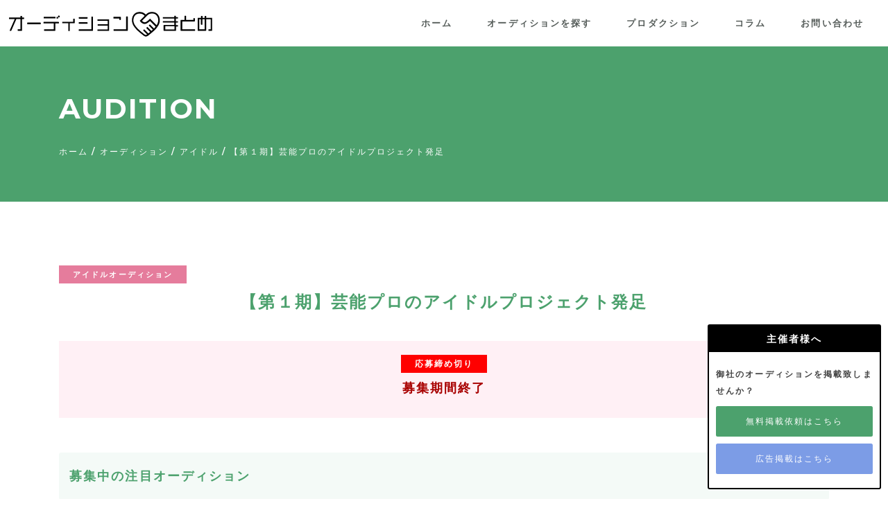

--- FILE ---
content_type: text/html; charset=UTF-8
request_url: https://audition-matome.net/audition/8189.html/
body_size: 44111
content:
<!DOCTYPE html><html lang="ja"><head><meta http-equiv="X-UA-Compatible" content="IE=edge"><meta charset="utf-8"><meta name="viewport" content="width=device-width, initial-scale=1"><meta name="theme-color" content="#ffffff">  <script async src="https://www.googletagmanager.com/gtag/js?id=UA-91014472-6"></script>  <script async src="https://www.googletagmanager.com/gtag/js?id=G-MS46L65JRS"></script> <script>window.dataLayer = window.dataLayer || [];
  function gtag(){dataLayer.push(arguments);}
  gtag('js', new Date());

  gtag('config', 'G-MS46L65JRS');</script> <script>window.dataLayer = window.dataLayer || [];
  function gtag(){dataLayer.push(arguments);}
  gtag('js', new Date());
  gtag('config', 'UA-91014472-6');</script> <script data-cfasync="false" id="ao_optimized_gfonts_config">WebFontConfig={google:{families:["Montserrat:600,700,800"] },classes:false, events:false, timeout:1500};</script><link rel="stylesheet" href="https://audition-matome.net/wp-content/themes/bootstrap-theme/css/bootstrap-reboot.min.css"><link rel="stylesheet" href="https://audition-matome.net/wp-content/themes/bootstrap-theme/css/bootstrap.min.css"><link rel="stylesheet" href="https://audition-matome.net/wp-content/themes/bootstrap-theme/style.css"><meta name='robots' content='index, follow, max-image-preview:large, max-snippet:-1, max-video-preview:-1' /><title>【第１期】芸能プロのアイドルプロジェクト発足 | オーディションまとめ</title><meta name="description" content="オーディションまとめは最新のオーディション情報を掲載しています。【第１期】芸能プロのアイドルプロジェクト発足 のオーディション情報を主催者情報、募集内容、募集資格、応募方法をご紹介しております。 オーディション情報を探すならオーディションまとめにお任せください。" /><link rel="canonical" href="https://audition-matome.net/audition/8189.html/" /><meta property="og:locale" content="ja_JP" /><meta property="og:type" content="article" /><meta property="og:title" content="【第１期】芸能プロのアイドルプロジェクト発足 | オーディションまとめ" /><meta property="og:description" content="オーディションまとめは最新のオーディション情報を掲載しています。【第１期】芸能プロのアイドルプロジェクト発足 のオーディション情報を主催者情報、募集内容、募集資格、応募方法をご紹介しております。 オーディション情報を探すならオーディションまとめにお任せください。" /><meta property="og:url" content="https://audition-matome.net/audition/8189.html/" /><meta property="og:site_name" content="オーディションまとめ" /><meta property="article:published_time" content="2023-11-17T08:51:19+00:00" /><meta property="article:modified_time" content="2023-11-27T01:40:19+00:00" /><meta property="og:image" content="https://audition-matome.net/wp-content/uploads/2023/11/8967e298dfd46f4d7e970993ad4962d0.jpg" /><meta property="og:image:width" content="1100" /><meta property="og:image:height" content="777" /><meta property="og:image:type" content="image/jpeg" /><meta name="author" content="auditionMaster" /><meta name="twitter:card" content="summary_large_image" /><meta name="twitter:creator" content="@matome_audition" /><meta name="twitter:site" content="@matome_audition" /><meta name="twitter:label1" content="執筆者" /><meta name="twitter:data1" content="auditionMaster" /> <script type="application/ld+json" class="yoast-schema-graph">{"@context":"https://schema.org","@graph":[{"@type":"Article","@id":"https://audition-matome.net/audition/8189.html/#article","isPartOf":{"@id":"https://audition-matome.net/audition/8189.html/"},"author":{"name":"auditionMaster","@id":"https://audition-matome.net/#/schema/person/b6419a240f7e431099c2a0e8625efe62"},"headline":"【第１期】芸能プロのアイドルプロジェクト発足","datePublished":"2023-11-17T08:51:19+00:00","dateModified":"2023-11-27T01:40:19+00:00","mainEntityOfPage":{"@id":"https://audition-matome.net/audition/8189.html/"},"wordCount":1,"publisher":{"@id":"https://audition-matome.net/#organization"},"image":{"@id":"https://audition-matome.net/audition/8189.html/#primaryimage"},"thumbnailUrl":"https://audition-matome.net/wp-content/uploads/2023/11/8967e298dfd46f4d7e970993ad4962d0.jpg","keywords":["プロダクション所属者可","都内中心での活動","新規ユニットメンバー募集","LINE応募","今を変えたい人集合!!","可愛くなりたいアイドル志望募集","ルックスに自信ある人集まれ!?","レッスン費用会社負担","本気で芸能活動したい方歓迎","未経験歓迎","歌に自信ある人集まれ","女性募集","ダンスに自信がある人集まれ"],"articleSection":["オーディション","アイドル"],"inLanguage":"ja"},{"@type":"WebPage","@id":"https://audition-matome.net/audition/8189.html/","url":"https://audition-matome.net/audition/8189.html/","name":"【第１期】芸能プロのアイドルプロジェクト発足 | オーディションまとめ","isPartOf":{"@id":"https://audition-matome.net/#website"},"primaryImageOfPage":{"@id":"https://audition-matome.net/audition/8189.html/#primaryimage"},"image":{"@id":"https://audition-matome.net/audition/8189.html/#primaryimage"},"thumbnailUrl":"https://audition-matome.net/wp-content/uploads/2023/11/8967e298dfd46f4d7e970993ad4962d0.jpg","datePublished":"2023-11-17T08:51:19+00:00","dateModified":"2023-11-27T01:40:19+00:00","description":"オーディションまとめは最新のオーディション情報を掲載しています。【第１期】芸能プロのアイドルプロジェクト発足 のオーディション情報を主催者情報、募集内容、募集資格、応募方法をご紹介しております。 オーディション情報を探すならオーディションまとめにお任せください。","breadcrumb":{"@id":"https://audition-matome.net/audition/8189.html/#breadcrumb"},"inLanguage":"ja","potentialAction":[{"@type":"ReadAction","target":["https://audition-matome.net/audition/8189.html/"]}]},{"@type":"ImageObject","inLanguage":"ja","@id":"https://audition-matome.net/audition/8189.html/#primaryimage","url":"https://audition-matome.net/wp-content/uploads/2023/11/8967e298dfd46f4d7e970993ad4962d0.jpg","contentUrl":"https://audition-matome.net/wp-content/uploads/2023/11/8967e298dfd46f4d7e970993ad4962d0.jpg","width":1100,"height":777,"caption":"【第１期】芸能プロのアイドルプロジェクト発足"},{"@type":"BreadcrumbList","@id":"https://audition-matome.net/audition/8189.html/#breadcrumb","itemListElement":[{"@type":"ListItem","position":1,"name":"ホーム","item":"https://audition-matome.net/"},{"@type":"ListItem","position":2,"name":"オーディション","item":"https://audition-matome.net/audition/"},{"@type":"ListItem","position":3,"name":"アイドル","item":"https://audition-matome.net/audition/idol/"},{"@type":"ListItem","position":4,"name":"【第１期】芸能プロのアイドルプロジェクト発足"}]},{"@type":"WebSite","@id":"https://audition-matome.net/#website","url":"https://audition-matome.net/","name":"オーディションまとめ","description":"オーディションまとめは、アイドル、声優、タレントを目指す方へ最新・注目のオーディション情報紹介サイトです。様々な種類のオーディションやオーディションに役立つ情報をお届けいたします。芸能に興味があってオーディションへの応募をする方をサポートいたします。","publisher":{"@id":"https://audition-matome.net/#organization"},"potentialAction":[{"@type":"SearchAction","target":{"@type":"EntryPoint","urlTemplate":"https://audition-matome.net/?s={search_term_string}"},"query-input":{"@type":"PropertyValueSpecification","valueRequired":true,"valueName":"search_term_string"}}],"inLanguage":"ja"},{"@type":"Organization","@id":"https://audition-matome.net/#organization","name":"オーディションまとめ","url":"https://audition-matome.net/","logo":{"@type":"ImageObject","inLanguage":"ja","@id":"https://audition-matome.net/#/schema/logo/image/","url":"https://audition-matome.net/wp-content/uploads/2022/07/logo.svg","contentUrl":"https://audition-matome.net/wp-content/uploads/2022/07/logo.svg","width":1,"height":1,"caption":"オーディションまとめ"},"image":{"@id":"https://audition-matome.net/#/schema/logo/image/"},"sameAs":["https://x.com/matome_audition","https://www.instagram.com/auditionmatome/"]},{"@type":"Person","@id":"https://audition-matome.net/#/schema/person/b6419a240f7e431099c2a0e8625efe62","name":"auditionMaster","image":{"@type":"ImageObject","inLanguage":"ja","@id":"https://audition-matome.net/#/schema/person/image/","url":"https://secure.gravatar.com/avatar/74573746de29cb8e81efb4036afb6896b5561c126e0d29ef42006c3002c3a034?s=96&d=mm&r=g","contentUrl":"https://secure.gravatar.com/avatar/74573746de29cb8e81efb4036afb6896b5561c126e0d29ef42006c3002c3a034?s=96&d=mm&r=g","caption":"auditionMaster"}}]}</script> <link href='https://fonts.gstatic.com' crossorigin='anonymous' rel='preconnect' /><link href='https://ajax.googleapis.com' rel='preconnect' /><link href='https://fonts.googleapis.com' rel='preconnect' /><link rel="alternate" type="application/rss+xml" title="オーディションまとめ &raquo; フィード" href="https://audition-matome.net/feed/" /><link rel="alternate" type="application/rss+xml" title="オーディションまとめ &raquo; コメントフィード" href="https://audition-matome.net/comments/feed/" /><style id='wp-img-auto-sizes-contain-inline-css' type='text/css'>img:is([sizes=auto i],[sizes^="auto," i]){contain-intrinsic-size:3000px 1500px}
/*# sourceURL=wp-img-auto-sizes-contain-inline-css */</style><style id='classic-theme-styles-inline-css' type='text/css'>/*! This file is auto-generated */
.wp-block-button__link{color:#fff;background-color:#32373c;border-radius:9999px;box-shadow:none;text-decoration:none;padding:calc(.667em + 2px) calc(1.333em + 2px);font-size:1.125em}.wp-block-file__button{background:#32373c;color:#fff;text-decoration:none}
/*# sourceURL=/wp-includes/css/classic-themes.min.css */</style><noscript><style>.lazyload[data-src]{display:none !important;}</style></noscript><style>.lazyload{background-image:none !important;}.lazyload:before{background-image:none !important;}</style><link rel="icon" href="https://audition-matome.net/wp-content/uploads/2024/09/cropped-icon-32x32.png" sizes="32x32" /><link rel="icon" href="https://audition-matome.net/wp-content/uploads/2024/09/cropped-icon-192x192.png" sizes="192x192" /><link rel="apple-touch-icon" href="https://audition-matome.net/wp-content/uploads/2024/09/cropped-icon-180x180.png" /><meta name="msapplication-TileImage" content="https://audition-matome.net/wp-content/uploads/2024/09/cropped-icon-270x270.png" />  <script src="https://audition-matome.net/wp-content/themes/bootstrap-theme/js/jquery3.4.1.min.js"></script> <script src="https://audition-matome.net/wp-content/themes/bootstrap-theme/js/bootstrap.bundle.min.js"></script> <!--[if lt IE 9]> <script src="//cdnjs.cloudflare.com/ajax/libs/html5shiv/3.7.2/html5shiv.min.js"></script> <script src="//cdnjs.cloudflare.com/ajax/libs/respond.js/1.4.2/respond.min.js"></script> <![endif]--> <script async type="text/javascript" charset="utf-8" src="https://client.sitelead.net/common.js?service-token=100ca48142ffd10fa12137961323784eccb9b46c"></script> <script data-cfasync="false" id="ao_optimized_gfonts_webfontloader">(function() {var wf = document.createElement('script');wf.src='https://ajax.googleapis.com/ajax/libs/webfont/1/webfont.js';wf.type='text/javascript';wf.async='true';var s=document.getElementsByTagName('script')[0];s.parentNode.insertBefore(wf, s);})();</script></head><body class="wp-singular post-template-default single single-post postid-8189 single-format-standard wp-theme-bootstrap-theme"><header id="l-header"><nav class="navbar navbar-expand-lg navbar-light bg-white"> <a class="navbar-brand" href="https://audition-matome.net" aria-label="オーディションまとめのトップへ移動する"><img src="[data-uri]" alt="オーディションまとめ" data-src="https://audition-matome.net/wp-content/themes/bootstrap-theme/img/logo.svg" decoding="async" class="lazyload"><noscript><img src="https://audition-matome.net/wp-content/themes/bootstrap-theme/img/logo.svg" alt="オーディションまとめ" data-eio="l"></noscript></a> <button class="navbar-toggler" type="button" data-toggle="collapse" data-target="#menu-switching" aria-controls="" aria-expanded="false" aria-label="menu-switching"> <span class="navbar-toggler-icon"></span> </button><div id="menu-switching" class="collapse navbar-collapse"><ul id="menu_id" class="navbar-nav ml-auto"><li id="menu-item-16" class="nav-item menu-item menu-item-type-post_type menu-item-object-page menu-item-home menu-item-16"><a href="https://audition-matome.net/">ホーム</a></li><li id="menu-item-741" class="nav-item menu-item menu-item-type-taxonomy menu-item-object-category current-post-ancestor current-menu-parent current-post-parent menu-item-741"><a href="https://audition-matome.net/audition/">オーディションを探す</a></li><li id="menu-item-4388" class="nav-item menu-item menu-item-type-post_type_archive menu-item-object-production menu-item-4388"><a href="https://audition-matome.net/production/">プロダクション</a></li><li id="menu-item-74" class="nav-item menu-item menu-item-type-taxonomy menu-item-object-category menu-item-74"><a href="https://audition-matome.net/column/">コラム</a></li><li id="menu-item-15" class="nav-item menu-item menu-item-type-post_type menu-item-object-page menu-item-15"><a href="https://audition-matome.net/contact/">お問い合わせ</a></li></ul></div></nav></header><div class="fixed-box"><div class="fixed-box-ttl"><p>主催者様へ</p></div><div class="fixed-box-body"><p class="box-body-txt">御社のオーディションを掲載致しませんか？</p> <a href="/published/" class="btn">無料掲載依頼はこちら</a> <a href="/ad/" class="btn btn--ad">広告掲載はこちら</a></div></div><div class="jumbotron jumbotron-fluid"><div class="container"><p class="jumbotron-txt">audition</p><p id="breadcrumbs"><span><span><a href="https://audition-matome.net/">ホーム</a></span> / <span><a href="https://audition-matome.net/audition/">オーディション</a></span> / <span><a href="https://audition-matome.net/audition/idol/">アイドル</a></span> / <span class="breadcrumb_last" aria-current="page">【第１期】芸能プロのアイドルプロジェクト発足</span></span></p></div></div><div class="l-cont"><div class="container" itemscope itemtype="http://schema.org/Article"><div class="row"><div class="col headTtl no-border"> <span class="cate is--idol">アイドルオーディション</span><h1 class="ttl-txt" itemprop="headline"><span>【第１期】芸能プロのアイドルプロジェクト発足</span></h1><div class="deadline"><p class="deadline-ttl"><span>応募締め切り</span></p><p class="deadline-data"> <span style="color:#a80000;">募集期間終了</span></p></div></div></div><div class="row"><div class="col content" itemprop="articleBody"><h2>募集中の注目オーディション</h2><ul class="list--audition"><li> <a href="https://www.tcs-asp.net/alink?AC=C116714&LC=CPW1&SQ=0&isq=101" target="_blank" rel="noopener sponsored"> <svg xmlns="http://www.w3.org/2000/svg" width="24" height="24" viewBox="0 0 24 24"> <path d="M7.33 24l-2.83-2.829 9.339-9.175-9.339-9.167 2.83-2.829 12.17 11.996z"/> </svg> [PR]キャストパワーネクスト　次世代ヒーロー発掘オーディション </a></li><li> <a href="https://www.tcs-asp.net/alink?AC=C116714&LC=REIWA1&SQ=0&isq=101" target="_blank" rel="noopener sponsored"> <svg xmlns="http://www.w3.org/2000/svg" width="24" height="24" viewBox="0 0 24 24"> <path d="M7.33 24l-2.83-2.829 9.339-9.175-9.339-9.167 2.83-2.829 12.17 11.996z"/> </svg> [PR]レイワジャパン・ネオ　第1期生オーディション </a></li><li> <a href="https://www.tcs-asp.net/alink?AC=C116714&LC=AAG1&SQ=0&isq=100" target="_blank" rel="noopener sponsored"> <svg xmlns="http://www.w3.org/2000/svg" width="24" height="24" viewBox="0 0 24 24"> <path d="M7.33 24l-2.83-2.829 9.339-9.175-9.339-9.167 2.83-2.829 12.17 11.996z"/> </svg> [PR]K-POP PROJECT by mirai-pro </a></li></ul><h2>募集内容</h2><p>芸能プロダクションNOVAIが王道・清楚系アイドルグループを立ち上げます。<br /> スタートメンバーを大募集！<br /> グループ鉄則<br /> ①感謝を大切にします<br /> ②１つ１つのイベントに一生懸命に取り組みます<br /> ③みんなのアイドルであることを常に意識します<br /> 経験・未経験は問いません。アイドルに本気で取り組める方募集。<br /> ダンスが得意な方、歌が好きな方。ステージでキラキラ輝きたい方。<br /> 規定の活動条件を満たせば毎月活動補助費をお支払い。活動に集中できます。  アイドルを通じて様々な表現者としての活動をするグループ<br /> 芸能プロダクションによるアイドルプロジェクトなので、アイドル活動を主軸にタレント活動可能。<br /> 女優、タレント、モデル、ライバー活動などの並行活動も可能<br /> 運営とメンバーで目標を共有し達成を目指していきます<br /> 経験豊富なスタッフがマネジメントします。  ■オーディション参加費<br /> 参加費はございません。<br /> 都内会場までの交通費などはご負担ください。  ■合格後にかかる費用<br /> 契約にかかる費用はございません。<br /> タレント活動も並行する場合は宣材管理費がかかります  ■報酬や給与、賞金や賞品、手当など<br /> 規定条件を満たせば少額ですが毎月報酬あり<br /> 個人売上に対しての割合報酬もあります。</p><div class="content-img"><div class="content-img"><img src="[data-uri]" itemprop="image" alt="【第１期】芸能プロのアイドルプロジェクト発足" width="700" height="494" data-src="https://audition-matome.net/wp-content/uploads/2023/11/8967e298dfd46f4d7e970993ad4962d0-700x494.jpg" decoding="async" class="lazyload" data-eio-rwidth="700" data-eio-rheight="494"><noscript><img src="https://audition-matome.net/wp-content/uploads/2023/11/8967e298dfd46f4d7e970993ad4962d0-700x494.jpg" itemprop="image" alt="【第１期】芸能プロのアイドルプロジェクト発足" width="700" height="494" data-eio="l"></noscript></div></div><h2>応募資格</h2><p><p>・心身ともに健康な16歳～24歳の女性<br /> ・レッスンおよびイベントに合格後すぐ参加する事が出来る方。アイドル活動に真剣に取り組める方<br /> ・芸能プロダクションまたレコード会社等との所属契約がない方<br /> ・合格後は事務所との専属タレント契約が必要となります<br /> ・保護者、学校や職場の活動許可を得られる方</p></p><h2>参加費用及びノルマなど</h2><p><p>なし</p></p><h2>主催者情報</h2><table class="content-table"><tr><th>主催会社</th><td>Office NOVAI entertainment</td></tr><tr><th>活動拠点</th><td> 東京都</td></tr><tr><th>ホームページURL</th><td> <a href="https://novai-inc.com/" target="_blank" rel="noopener nofollow" class="link">https://novai-inc.com/&nbsp;<svg xmlns="http://www.w3.org/2000/svg" width="24" height="24" viewBox="0 0 24 24"><path d="M21 13v10h-21v-19h12v2h-10v15h17v-8h2zm3-12h-10.988l4.035 4-6.977 7.07 2.828 2.828 6.977-7.07 4.125 4.172v-11z"/></svg></a></td></tr></table><h2>オーディションのスケジュール</h2><p>１．書類選考<br /> 選考　受付順に随時審査<br /> 合否　受付から１週間前後で合格者のみメールまたはお電話にて２次面接案内の連絡を行います。<br /> ２．面接選考<br /> 日時　2023/12/9or12/10<br /> 内容　面接会場：新宿区貸スタジオ　①自己紹介・質疑応答　②歌唱・ダンス・特技（任意）<br /> 記録・告知用の映像撮影があります。（※不合格者の映像使用はありません）<br /> 合否　合格者のみメールまたはお電話にて連絡を行います。<br /> ３．オンライン選考<br /> 12/18　説明会<br /> 12/19～12/25<br /> 応援ポイントならびに配信内容の審査<br /> 合格発表12/27<br /> ４．合格者<br /> 1/5以降のレッスン参加<br /> 2月お披露目会開催<br /> 2024年春プレデビュー予定<br /> 補足<br /> ・不合格時も理由は説明いたしません。<br /> ・合格後でも虚偽、不適切行為が発覚した場合は即時除名いたします。<br /> ・このオーディションでは適合者がいない場合、合格者無しとなります。</p><h2>応募方法</h2><p>応募専用LINE【@333keknv】を友だち登録<br /> 【<a href="https://lin.ee/5nnT11C" rel="noopener nofollow" target="_blank">https://lin.ee/5nnT11C</a>】<br /> 必要事項を返信ください  またはメール<br /> <a href="mailto:info.novai.idol@gmail.com" rel="noopener nofollow" target="_blank">info.novai.idol@gmail.com</a>宛に<br /> 件名アイドル募集<br /> 本文に<br /> ①お名前（必ず本名）<br /> ②年齢<br /> ③職業<br /> ④お住いの地域（市町村まで）、最寄駅<br /> ⑤芸歴（レッスン歴含。ない場合は「芸歴なし」）<br /> ⑥志望動機・自己PR<br /> ⑦はっきりと顔がわかるバストアップ写真<br /> ⑧スタイルがわかる全身写真<br /> ※写真は複数写りスナップ写真やプリクラ、加工写真は不可  合否について<br /> 合格者のみに返信致します。</p><div class="mb-4 text-center"> <a href="https://line.me/R/ti/p/%40525ectne" target="_blank" rel="noopener"><img src="[data-uri]" class="img-fluid lazyload" data-src="https://audition-matome.net/wp-content/themes/bootstrap-theme/img/matome_line_bnr.jpg" decoding="async" data-eio-rwidth="1000" data-eio-rheight="150"><noscript><img src="https://audition-matome.net/wp-content/themes/bootstrap-theme/img/matome_line_bnr.jpg" class="img-fluid" data-eio="l"></noscript></a></div><h2>オーディションタグ</h2><p class="tags"><a href="https://audition-matome.net/tag/%e3%83%97%e3%83%ad%e3%83%80%e3%82%af%e3%82%b7%e3%83%a7%e3%83%b3%e6%89%80%e5%b1%9e%e8%80%85%e5%8f%af/" rel="tag">プロダクション所属者可</a>|<a href="https://audition-matome.net/tag/%e9%83%bd%e5%86%85%e4%b8%ad%e5%bf%83%e3%81%a7%e3%81%ae%e6%b4%bb%e5%8b%95/" rel="tag">都内中心での活動</a>|<a href="https://audition-matome.net/tag/%e6%96%b0%e8%a6%8f%e3%83%a6%e3%83%8b%e3%83%83%e3%83%88%e3%83%a1%e3%83%b3%e3%83%90%e3%83%bc%e5%8b%9f%e9%9b%86/" rel="tag">新規ユニットメンバー募集</a>|<a href="https://audition-matome.net/tag/line%e5%bf%9c%e5%8b%9f/" rel="tag">LINE応募</a>|<a href="https://audition-matome.net/tag/%e4%bb%8a%e3%82%92%e5%a4%89%e3%81%88%e3%81%9f%e3%81%84%e4%ba%ba%e9%9b%86%e5%90%88/" rel="tag">今を変えたい人集合!!</a>|<a href="https://audition-matome.net/tag/%e5%8f%af%e6%84%9b%e3%81%8f%e3%81%aa%e3%82%8a%e3%81%9f%e3%81%84%e3%82%a2%e3%82%a4%e3%83%89%e3%83%ab%e5%bf%97%e6%9c%9b%e5%8b%9f%e9%9b%86/" rel="tag">可愛くなりたいアイドル志望募集</a>|<a href="https://audition-matome.net/tag/%e3%83%ab%e3%83%83%e3%82%af%e3%82%b9%e3%81%ab%e8%87%aa%e4%bf%a1%e3%81%82%e3%82%8b%e4%ba%ba%e9%9b%86%e3%81%be%e3%82%8c/" rel="tag">ルックスに自信ある人集まれ!?</a>|<a href="https://audition-matome.net/tag/%e3%83%ac%e3%83%83%e3%82%b9%e3%83%b3%e8%b2%bb%e7%94%a8%e4%bc%9a%e7%a4%be%e8%b2%a0%e6%8b%85/" rel="tag">レッスン費用会社負担</a>|<a href="https://audition-matome.net/tag/%e6%9c%ac%e6%b0%97%e3%81%a7%e8%8a%b8%e8%83%bd%e6%b4%bb%e5%8b%95%e3%81%97%e3%81%9f%e3%81%84%e6%96%b9%e6%ad%93%e8%bf%8e/" rel="tag">本気で芸能活動したい方歓迎</a>|<a href="https://audition-matome.net/tag/%e6%9c%aa%e7%b5%8c%e9%a8%93%e6%ad%93%e8%bf%8e/" rel="tag">未経験歓迎</a>|<a href="https://audition-matome.net/tag/%e6%ad%8c%e3%81%ab%e8%87%aa%e4%bf%a1%e3%81%82%e3%82%8b%e4%ba%ba%e9%9b%86%e3%81%be%e3%82%8c/" rel="tag">歌に自信ある人集まれ</a>|<a href="https://audition-matome.net/tag/%e5%a5%b3%e6%80%a7%e5%8b%9f%e9%9b%86/" rel="tag">女性募集</a>|<a href="https://audition-matome.net/tag/%e3%83%80%e3%83%b3%e3%82%b9%e3%81%ab%e8%87%aa%e4%bf%a1%e3%81%8c%e3%81%82%e3%82%8b%e4%ba%ba%e9%9b%86%e3%81%be%e3%82%8c/" rel="tag">ダンスに自信がある人集まれ</a></p><div class="shareBox"><p class="shareBox-ttl">PAGE SHARE</p><div class="shareBox-body"> <a href="https://twitter.com/intent/tweet?url=https://audition-matome.net/audition/8189.html/" class="shareBtn twitter" target="_blank" rel="noopener"><i class="fab fa-twitter"></i>Twitter</a> <a href="https://www.facebook.com/sharer/sharer.php?u=hhttps://audition-matome.net/audition/8189.html/" class="shareBtn facebook" target="_blank" rel="noopener"><i class="fab fa-facebook-f"></i>Facebook</a> <a href="https://getpocket.com/edit?url=https://audition-matome.net/audition/8189.html/" class="shareBtn pocket" target="_blank" rel="noopener"><i class="fab fa-get-pocket"></i>Pocket</a> <a href="https://social-plugins.line.me/lineit/share?url=https://audition-matome.net/audition/8189.html/" class="shareBtn line" target="_blank" rel="noopener"><i class="fab fa-line"></i>LINE</a></div></div></div></div></div><div class="container"><div class="row"><div class="col headTtl"><h2 class="ttl-txt"><span>RELATION AUDITION</span></h2><p class="ttl-lead">関連するアイドルオーディション</p></div></div><div class="row"><div class="card-columns"><div class="card shadow-sm  mb-4"> <a href="https://audition-matome.net/audition/13481.html/" class="card-link"><div class="card-img"> <img width="1280" height="623" src="[data-uri]" class="attachment-post-thumbnail size-post-thumbnail wp-post-image lazyload" alt="KIP メトロポリス再始動初期メンバー募集！" decoding="async"   data-src="https://audition-matome.net/wp-content/uploads/2026/01/freePostAudtion_img-IMG_0656-1.jpeg" data-srcset="https://audition-matome.net/wp-content/uploads/2026/01/freePostAudtion_img-IMG_0656-1.jpeg 1280w, https://audition-matome.net/wp-content/uploads/2026/01/freePostAudtion_img-IMG_0656-1-700x341.jpeg 700w, https://audition-matome.net/wp-content/uploads/2026/01/freePostAudtion_img-IMG_0656-1-1200x584.jpeg 1200w" data-sizes="auto" data-eio-rwidth="1280" data-eio-rheight="623" /><noscript><img width="1280" height="623" src="https://audition-matome.net/wp-content/uploads/2026/01/freePostAudtion_img-IMG_0656-1.jpeg" class="attachment-post-thumbnail size-post-thumbnail wp-post-image" alt="KIP メトロポリス再始動初期メンバー募集！" decoding="async" srcset="https://audition-matome.net/wp-content/uploads/2026/01/freePostAudtion_img-IMG_0656-1.jpeg 1280w, https://audition-matome.net/wp-content/uploads/2026/01/freePostAudtion_img-IMG_0656-1-700x341.jpeg 700w, https://audition-matome.net/wp-content/uploads/2026/01/freePostAudtion_img-IMG_0656-1-1200x584.jpeg 1200w" sizes="(max-width: 1280px) 100vw, 1280px" data-eio="l" /></noscript></div><div class="card-body"> <span class="cate is--idol">アイドルオーディション</span><h3 class="card-ttl">KIP メトロポリス再始動初期メンバー募集！</h3><p class="card-text"></p><table class="card-table"><tr><th>応募締切</th><td>2026年05月31日</td></tr><tr><th>主催会社</th><td>KIDSIDOLPROJECT</td></tr><tr><th>活動拠点</th><td>東京都</td></tr></table><div class="tags"> <span class="keyword_tag">今を変えたい人集合!!</span> <span class="keyword_tag">電話応募</span> <span class="keyword_tag">可愛くなりたいアイドル志望募集</span> <span class="keyword_tag">キッズ募集</span> <span class="keyword_tag">ルックスに自信ある人集まれ!?</span></div><div class="d-flex justify-content-between align-items-center"><div class="btn-group"></div></div></div> </a></div><div class="card shadow-sm  mb-4"> <a href="https://audition-matome.net/audition/13465.html/" class="card-link"><div class="card-img"> <img width="1440" height="2000" src="[data-uri]" class="attachment-post-thumbnail size-post-thumbnail wp-post-image lazyload" alt="「LOVE 9 LOVE」新メンバーオーディション" decoding="async"   data-src="https://audition-matome.net/wp-content/uploads/2026/01/freePostAudtion_img-LOVE-9-LOVE01.jpg" data-srcset="https://audition-matome.net/wp-content/uploads/2026/01/freePostAudtion_img-LOVE-9-LOVE01.jpg 1440w, https://audition-matome.net/wp-content/uploads/2026/01/freePostAudtion_img-LOVE-9-LOVE01-700x972.jpg 700w, https://audition-matome.net/wp-content/uploads/2026/01/freePostAudtion_img-LOVE-9-LOVE01-1200x1667.jpg 1200w" data-sizes="auto" data-eio-rwidth="1440" data-eio-rheight="2000" /><noscript><img width="1440" height="2000" src="https://audition-matome.net/wp-content/uploads/2026/01/freePostAudtion_img-LOVE-9-LOVE01.jpg" class="attachment-post-thumbnail size-post-thumbnail wp-post-image" alt="「LOVE 9 LOVE」新メンバーオーディション" decoding="async" srcset="https://audition-matome.net/wp-content/uploads/2026/01/freePostAudtion_img-LOVE-9-LOVE01.jpg 1440w, https://audition-matome.net/wp-content/uploads/2026/01/freePostAudtion_img-LOVE-9-LOVE01-700x972.jpg 700w, https://audition-matome.net/wp-content/uploads/2026/01/freePostAudtion_img-LOVE-9-LOVE01-1200x1667.jpg 1200w" sizes="(max-width: 1440px) 100vw, 1440px" data-eio="l" /></noscript></div><div class="card-body"> <span class="cate is--idol">アイドルオーディション</span><h3 class="card-ttl">「LOVE 9 LOVE」新メンバーオーディション</h3><p class="card-text"></p><table class="card-table"><tr><th>応募締切</th><td>2026年03月31日</td></tr><tr><th>主催会社</th><td>株式会社フレッサ</td></tr><tr><th>活動拠点</th><td>東京都</td></tr></table><div class="tags"> <span class="keyword_tag">可愛くなりたいアイドル志望募集</span> <span class="keyword_tag">レッスン費用会社負担</span> <span class="keyword_tag">自社でスタジオ完備</span> <span class="keyword_tag">歌に自信ある人集まれ</span> <span class="keyword_tag">ダンスに自信がある人集まれ</span></div><div class="d-flex justify-content-between align-items-center"><div class="btn-group"></div></div></div> </a></div><div class="card shadow-sm  mb-4"> <a href="https://audition-matome.net/audition/13468.html/" class="card-link"><div class="card-img"> <img src="[data-uri]" alt="" data-src="https://audition-matome.net/wp-content/themes/bootstrap-theme/img/no-img.png" decoding="async" class="lazyload" data-eio-rwidth="400" data-eio-rheight="225"><noscript><img src="https://audition-matome.net/wp-content/themes/bootstrap-theme/img/no-img.png" alt="" data-eio="l"></noscript></div><div class="card-body"> <span class="cate is--idol">アイドルオーディション</span><h3 class="card-ttl">ゼロライブ発！アイドル「ばすきゅん！」メンバーオーディション</h3><p class="card-text"></p><table class="card-table"><tr><th>応募締切</th><td>2026年02月28日</td></tr><tr><th>主催会社</th><td>株式会社レイワンダッシュ</td></tr><tr><th>活動拠点</th><td>東京都</td></tr></table><div class="tags"> <span class="keyword_tag">30代募集</span> <span class="keyword_tag">ノルマなし</span> <span class="keyword_tag">オンライン面談</span> <span class="keyword_tag">未経験歓迎</span> <span class="keyword_tag">リモートオーディション</span></div><div class="d-flex justify-content-between align-items-center"><div class="btn-group"></div></div></div> </a></div><div class="card shadow-sm  mb-4"> <a href="https://audition-matome.net/audition/13455.html/" class="card-link"><div class="card-img"> <img width="640" height="640" src="[data-uri]" class="attachment-post-thumbnail size-post-thumbnail wp-post-image lazyload" alt="PGTV出演者募集オーディション" decoding="async" data-src="https://audition-matome.net/wp-content/uploads/2026/01/freePostAudtion_img-10611.jpg" data-eio-rwidth="640" data-eio-rheight="640" /><noscript><img width="640" height="640" src="https://audition-matome.net/wp-content/uploads/2026/01/freePostAudtion_img-10611.jpg" class="attachment-post-thumbnail size-post-thumbnail wp-post-image" alt="PGTV出演者募集オーディション" decoding="async" data-eio="l" /></noscript></div><div class="card-body"> <span class="cate is--idol">アイドルオーディション</span><h3 class="card-ttl">PGTV出演者募集オーディション</h3><p class="card-text"></p><table class="card-table"><tr><th>応募締切</th><td>2026年03月31日</td></tr><tr><th>主催会社</th><td>株式会社ARTプロダクション</td></tr><tr><th>活動拠点</th><td>東京都</td></tr></table><div class="tags"> <span class="keyword_tag">今を変えたい人集合!!</span> <span class="keyword_tag">ダンスに自信がある人集まれ</span> <span class="keyword_tag">可愛くなりたいアイドル志望募集</span> <span class="keyword_tag">SNS応募</span> <span class="keyword_tag">ルックスに自信ある人集まれ!?</span></div><div class="d-flex justify-content-between align-items-center"><div class="btn-group"></div></div></div> </a></div><div class="card shadow-sm  mb-4"> <a href="https://audition-matome.net/audition/13390.html/" class="card-link"><div class="card-img"> <img width="1200" height="1040" src="[data-uri]" class="attachment-post-thumbnail size-post-thumbnail wp-post-image lazyload" alt="2026 IDOL AUDITION" decoding="async"   data-src="https://audition-matome.net/wp-content/uploads/2026/01/freePostAudtion_img-grfdpw_audition2026ws.jpg" data-srcset="https://audition-matome.net/wp-content/uploads/2026/01/freePostAudtion_img-grfdpw_audition2026ws.jpg 1200w, https://audition-matome.net/wp-content/uploads/2026/01/freePostAudtion_img-grfdpw_audition2026ws-700x607.jpg 700w" data-sizes="auto" data-eio-rwidth="1200" data-eio-rheight="1040" /><noscript><img width="1200" height="1040" src="https://audition-matome.net/wp-content/uploads/2026/01/freePostAudtion_img-grfdpw_audition2026ws.jpg" class="attachment-post-thumbnail size-post-thumbnail wp-post-image" alt="2026 IDOL AUDITION" decoding="async" srcset="https://audition-matome.net/wp-content/uploads/2026/01/freePostAudtion_img-grfdpw_audition2026ws.jpg 1200w, https://audition-matome.net/wp-content/uploads/2026/01/freePostAudtion_img-grfdpw_audition2026ws-700x607.jpg 700w" sizes="(max-width: 1200px) 100vw, 1200px" data-eio="l" /></noscript></div><div class="card-body"> <span class="cate is--idol">アイドルオーディション</span><h3 class="card-ttl">2026 IDOL AUDITION</h3><p class="card-text"></p><table class="card-table"><tr><th>応募締切</th><td>2026年03月31日</td></tr><tr><th>主催会社</th><td>VOLTAGEWIRE</td></tr><tr><th>活動拠点</th><td>東京都</td></tr></table><div class="tags"> <span class="keyword_tag">LINE応募</span> <span class="keyword_tag">10代募集</span> <span class="keyword_tag">WEB応募</span> <span class="keyword_tag">20代募集</span> <span class="keyword_tag">今を変えたい人集合!!</span></div><div class="d-flex justify-content-between align-items-center"><div class="btn-group"></div></div></div> </a></div><div class="card shadow-sm  mb-4"> <a href="https://audition-matome.net/audition/13396.html/" class="card-link"><div class="card-img"> <img width="1276" height="1789" src="[data-uri]" class="attachment-post-thumbnail size-post-thumbnail wp-post-image lazyload" alt="シャイニングウィルの新グループメンバーオーディション" decoding="async"   data-src="https://audition-matome.net/wp-content/uploads/2026/01/6de0eac5f3ab65ab115fb8d794a33f59.jpg" data-srcset="https://audition-matome.net/wp-content/uploads/2026/01/6de0eac5f3ab65ab115fb8d794a33f59.jpg 1276w, https://audition-matome.net/wp-content/uploads/2026/01/6de0eac5f3ab65ab115fb8d794a33f59-700x981.jpg 700w, https://audition-matome.net/wp-content/uploads/2026/01/6de0eac5f3ab65ab115fb8d794a33f59-1200x1682.jpg 1200w" data-sizes="auto" data-eio-rwidth="1276" data-eio-rheight="1789" /><noscript><img width="1276" height="1789" src="https://audition-matome.net/wp-content/uploads/2026/01/6de0eac5f3ab65ab115fb8d794a33f59.jpg" class="attachment-post-thumbnail size-post-thumbnail wp-post-image" alt="シャイニングウィルの新グループメンバーオーディション" decoding="async" srcset="https://audition-matome.net/wp-content/uploads/2026/01/6de0eac5f3ab65ab115fb8d794a33f59.jpg 1276w, https://audition-matome.net/wp-content/uploads/2026/01/6de0eac5f3ab65ab115fb8d794a33f59-700x981.jpg 700w, https://audition-matome.net/wp-content/uploads/2026/01/6de0eac5f3ab65ab115fb8d794a33f59-1200x1682.jpg 1200w" sizes="(max-width: 1276px) 100vw, 1276px" data-eio="l" /></noscript></div><div class="card-body"> <span class="cate is--idol">アイドルオーディション</span><h3 class="card-ttl">シャイニングウィルの新グループメンバーオーディション</h3><p class="card-text"></p><table class="card-table"><tr><th>応募締切</th><td>2026年01月31日</td></tr><tr><th>主催会社</th><td>有限会社シャイニングウィル</td></tr><tr><th>活動拠点</th><td>東京都</td></tr></table><div class="tags"> <span class="keyword_tag">10代募集</span> <span class="keyword_tag">今を変えたい人集合!!</span> <span class="keyword_tag">20代募集</span> <span class="keyword_tag">可愛くなりたいアイドル志望募集</span> <span class="keyword_tag">ルックスに自信ある人集まれ!?</span></div><div class="d-flex justify-content-between align-items-center"><div class="btn-group"></div></div></div> </a></div></div></div></div></div> <script>//表示オブジェクト取得var counter = document.querySelector('.counter');function deadlineCount(){	//今の日時	const d1 = new Date();		//ターゲット日時	const d2 = new Date('2023/12/03 23:59'); 		//時差（ミリ秒）	const d3 = d2 - d1;		// ミリ秒から秒に	const d3_Sec = Math.floor(d3 / 1000);		//分、時、日の秒数	const Minute_Sec = 60;	const Hour_Sec = 60 * 60;	const Day_Sec = 60 * 60 * 24;		//あと何日  	const d4_Day = Math.floor(d3_Sec / Day_Sec);		//あと何時間	const d5_Hour = Math.floor(d3_Sec / Hour_Sec  % 24);		//あと何分	const d6_Minute = Math.floor(d3_Sec / Minute_Sec % 60);		//あと何秒	const d7_Sec = Math.floor(d3_Sec % 60);		//カウントダウン	counter.innerHTML = d4_Day + "日" + d5_Hour + "時間" + d6_Minute + "分" + d7_Sec + "秒";		//1秒ごとに実行	setTimeout(deadlineCount, 1000);}deadlineCount();</script> <footer id="l-footer"><nav class="footer-nav"><ul id="menu-%e3%83%95%e3%83%83%e3%82%bf%e3%83%bc%e3%83%a1%e3%83%8b%e3%83%a5%e3%83%bc" class="list-inline text-center"><li id="menu-item-33" class="list-inline-item menu-item menu-item-type-post_type menu-item-object-page menu-item-home menu-item-33"><a href="https://audition-matome.net/">ホーム</a></li><li id="menu-item-31" class="list-inline-item menu-item menu-item-type-post_type menu-item-object-page menu-item-privacy-policy menu-item-31"><a rel="privacy-policy" href="https://audition-matome.net/privacy-policy/">プライバシーポリシー</a></li><li id="menu-item-32" class="list-inline-item menu-item menu-item-type-post_type menu-item-object-page menu-item-32"><a href="https://audition-matome.net/contact/">お問い合わせ</a></li><li id="menu-item-30" class="list-inline-item menu-item menu-item-type-post_type menu-item-object-page menu-item-30"><a href="https://audition-matome.net/published/">無料掲載ご依頼</a></li><li id="menu-item-339" class="list-inline-item menu-item menu-item-type-post_type menu-item-object-page menu-item-339"><a href="https://audition-matome.net/company/">運営会社</a></li><li id="menu-item-319" class="list-inline-item menu-item menu-item-type-post_type menu-item-object-page menu-item-319"><a href="https://audition-matome.net/ad/">広告掲載について</a></li></ul></nav><p class="copy">&copy;2017-2022 オーディションまとめ</p></footer> <script type="speculationrules">{"prefetch":[{"source":"document","where":{"and":[{"href_matches":"/*"},{"not":{"href_matches":["/wp-*.php","/wp-admin/*","/wp-content/uploads/*","/wp-content/*","/wp-content/plugins/*","/wp-content/themes/bootstrap-theme/*","/*\\?(.+)"]}},{"not":{"selector_matches":"a[rel~=\"nofollow\"]"}},{"not":{"selector_matches":".no-prefetch, .no-prefetch a"}}]},"eagerness":"conservative"}]}</script> <script type="text/javascript" id="eio-lazy-load-js-before">var eio_lazy_vars = {"exactdn_domain":"","skip_autoscale":0,"bg_min_dpr":1.1,"threshold":0,"use_dpr":1};
//# sourceURL=eio-lazy-load-js-before</script> <script type="text/javascript" src="https://audition-matome.net/wp-content/plugins/ewww-image-optimizer/includes/lazysizes.min.js?ver=831" id="eio-lazy-load-js" async="async" data-wp-strategy="async"></script> </body></html>

--- FILE ---
content_type: image/svg+xml
request_url: https://audition-matome.net/wp-content/themes/bootstrap-theme/img/logo.svg
body_size: 5255
content:
<?xml version="1.0" encoding="utf-8"?>
<!-- Generator: Adobe Illustrator 23.0.2, SVG Export Plug-In . SVG Version: 6.00 Build 0)  -->
<svg version="1.1" id="レイヤー_1" xmlns="http://www.w3.org/2000/svg" xmlns:xlink="http://www.w3.org/1999/xlink" x="0px"
	 y="0px" viewBox="0 0 600 100" style="enable-background:new 0 0 600 100;" xml:space="preserve">
<g>
	<path d="M48.7,39.2h-5.3v32.6c0,0.8-0.4,1.2-1.1,1.2H31.8c-0.4,0-0.7-0.2-0.7-0.7v-3.1c0-0.5,0.2-0.7,0.7-0.7h7.1V39.2H27.1
		L12.6,72.4c-0.2,0.5-0.5,0.6-1,0.6H8.5c-0.5,0-0.7-0.2-0.7-0.5c0-0.1,0.1-0.2,0.1-0.4l14.5-32.9H6.7C6.2,39.2,6,39,6,38.5v-3.1
		c0-0.5,0.2-0.7,0.6-0.7h32.3v-4.1c0-0.4,0.2-0.7,0.7-0.7h3.1c0.5,0,0.8,0.2,0.8,0.7v4.1h5.3c0.5,0,0.7,0.2,0.7,0.7v3.1
		C49.4,39,49.2,39.2,48.7,39.2z"/>
	<path d="M96.6,54H59.1c-0.5,0-0.7-0.2-0.7-0.8V50c0-0.5,0.2-0.8,0.7-0.8h37.5c0.5,0,0.7,0.2,0.7,0.8v3.2C97.3,53.7,97,54,96.6,54z"
		/>
	<path d="M149,51.6h-9.4v20.2c0,0.8-0.5,1.2-1.2,1.2H108c-0.5,0-0.8-0.2-0.8-0.7v-3c0-0.5,0.2-0.7,0.7-0.7h27v-17h-28.6
		c-0.5,0-0.8-0.2-0.8-0.7v-3c0-0.4,0.2-0.7,0.8-0.7H149c0.5,0,0.8,0.2,0.8,0.7v3C149.8,51.3,149.5,51.6,149,51.6z M139.4,37.2h-32.6
		c-0.5,0-0.7-0.2-0.7-0.7v-3.1c0-0.5,0.2-0.7,0.7-0.7h32.6c0.5,0,0.8,0.2,0.8,0.7v3.1C140.1,37,139.8,37.2,139.4,37.2z M151,34.1
		h-2.9c-0.4,0-0.6-0.1-0.7-0.3v3.2c0,0.4-0.2,0.7-0.8,0.7h-3c-0.5,0-0.7-0.3-0.7-0.7v-3.5c0-0.5,0.2-0.7,0.7-0.7h3
		c0.4,0,0.5,0.1,0.7,0.4V30c0-0.5,0.2-0.8,0.8-0.8h2.9c0.6,0,0.8,0.4,0.8,0.8v3.4C151.8,34,151.5,34.1,151,34.1z"/>
	<path d="M194.2,51h-13.1V73c0,0.5-0.2,0.6-0.7,0.6h-3c-0.4,0-0.6-0.1-0.6-0.6V51h-16.6c-0.5,0-0.6-0.2-0.6-0.6v-2.9
		c0-0.5,0.1-0.7,0.5-0.7H191v-7.9c0-0.5,0.2-0.7,0.7-0.7h3.1c0.5,0,0.6,0.2,0.6,0.7v11C195.4,50.7,195,51,194.2,51z"/>
	<path d="M246.8,73h-39c-0.5,0-0.8-0.2-0.8-0.7v-3c0-0.4,0.2-0.7,0.7-0.7h35.8v-36c0-0.4,0.2-0.6,0.7-0.6h3.1c0.4,0,0.8,0.2,0.8,0.7
		v39.1C248.1,72.6,247.7,73,246.8,73z M231.5,37.8H208c-0.5,0-0.8-0.2-0.8-0.7v-3c0-0.5,0.2-0.8,0.7-0.8h23.6c0.5,0,0.8,0.3,0.8,0.8
		v3C232.3,37.5,232,37.8,231.5,37.8z M231.5,52.6H208c-0.5,0-0.8-0.1-0.8-0.7v-3c0-0.4,0.2-0.7,0.7-0.7h23.6c0.5,0,0.8,0.3,0.8,0.7
		v3C232.3,52.5,232,52.6,231.5,52.6z"/>
	<path d="M293.6,73.1h-32c-0.5,0-0.7-0.2-0.7-0.6v-2.9c0-0.4,0.2-0.7,0.7-0.7h28.7V58h-28c-0.4,0-0.6-0.2-0.6-0.7v-2.6
		c0-0.4,0.2-0.6,0.6-0.6h28V44h-28.7c-0.5,0-0.7-0.2-0.7-0.7v-2.8c0-0.5,0.2-0.7,0.7-0.7h32c0.6,0,1,0.4,1,1.1v31.2
		C294.6,72.8,294.3,73.1,293.6,73.1z"/>
	<path d="M327.7,41.3h-3.1c-0.4,0-0.7-0.2-0.7-0.6v-3.4h-16.1c-0.4,0-0.7-0.3-0.7-0.7v-3.2c0-0.5,0.3-0.7,0.7-0.7h19.6
		c0.7,0,1.1,0.3,1.1,1.1v6.7C328.4,41.1,328.2,41.3,327.7,41.3z M347,73h-38.7c-0.5,0-0.7-0.2-0.7-0.7v-3.1c0-0.5,0.2-0.8,0.7-0.8
		h35.4V32.3c0-0.5,0.3-0.8,0.8-0.8h3.2c0.5,0,0.6,0.3,0.6,0.8v39.5C348.3,72.7,347.9,73,347,73z"/>
</g>
<g>
	<path d="M492.1,60.6h-4.6v11.2c0,0.8-0.4,1.2-1.2,1.2h-33.2c-1,0-1.4-0.4-1.4-1.1V57c0-0.8,0.4-1.1,1.4-1.1h29.3v-6.8H450
		c-0.5,0-0.7-0.2-0.7-0.7v-2.5c0-0.5,0.2-0.7,0.7-0.7h32.4v-7.7H450c-0.5,0-0.7-0.2-0.7-0.7V34c0-0.5,0.2-0.7,0.7-0.7h32.4v-2.8
		c0-0.5,0.2-0.8,0.7-0.8h3c0.5,0,0.8,0.2,0.8,0.8v2.8h5.2c0.5,0,0.8,0.2,0.8,0.8v2.8c0,0.5-0.2,0.7-0.8,0.7h-5.2v7.7h5.2
		c0.5,0,0.8,0.2,0.8,0.7v2.5c0,0.5-0.2,0.7-0.8,0.7h-5.2v7.2h5.2c0.5,0,0.8,0.2,0.8,0.7v3C492.8,60.4,492.6,60.6,492.1,60.6z
		 M482.8,59.4h-26.4v9.7h26.4V59.4z"/>
	<path d="M541.6,73h-39.7c-0.8,0-1.2-0.2-1.2-1.2V42.6c0-1,0.4-1.3,1.2-1.3H512V30.5c0-0.5,0.2-0.8,0.7-0.8h3.3
		c0.5,0,0.7,0.2,0.7,0.8v10.9h20.8v-4.2c0-0.5,0.3-0.7,0.7-0.7h3c0.4,0,0.7,0.2,0.7,0.7v7.5c0,0.8-0.5,1.1-1.2,1.1h-35.4v22.9h36.3
		c0.4,0,0.7,0.2,0.7,0.7v2.9C542.3,72.8,542,73,541.6,73z"/>
	<path d="M590.5,72.9h-8.9c-0.4,0-0.7-0.2-0.7-0.7v-3c0-0.4,0.2-0.7,0.7-0.7h5.7V39.7h-13v32c0,0.8-0.4,1.2-1.1,1.2h-22.1
		c-0.8,0-1.1-0.4-1.1-1.1V36.4c0-0.6,0.3-1,1-1h8.3v-4.9c0-0.5,0.2-0.7,0.8-0.7h3c0.5,0,0.7,0.2,0.7,0.7v4.9h6.4v-4.9
		c0-0.5,0.1-0.7,0.7-0.7h3c0.4,0,0.7,0.2,0.7,0.8v4.9h15.8c1,0,1.3,0.4,1.3,1.2v35.1C591.7,72.5,591.3,72.9,590.5,72.9z M569.9,39.7
		h-6.3v14.9c0,0.5-0.2,0.7-0.8,0.7h-2.8c-0.5,0-0.8-0.2-0.8-0.7V39.7h-4.9v28.9h15.5V39.7z"/>
</g>
<path d="M435.2,25.9c-3.8-4.6-9-7.1-15.5-7.4c-7.5-0.4-13.7,1.9-18.3,6.8l-1,1c-4.4-5.2-10.3-7.8-17.6-7.8c-0.5,0-1,0-1.5,0
	c-6.6,0.3-11.8,2.8-15.5,7.4c-3.6,4.4-5.4,9.8-5.4,16.2c0,1.9,0.2,3.9,0.5,5.9c1.1,5.9,4.6,12.2,10.5,18.8c4,4.6,9.3,9.4,15.8,14.5
	c1,0.7,1.9,1.5,2.9,2.4c2.6,2.2,5.3,4.5,8.8,5.5c0.5,0.1,1,0.2,1.6,0.2c4,0,8.3-3.7,11.5-6.5c0.7-0.6,1.4-1.2,2-1.7
	c6.4-5,11.7-9.9,15.7-14.4c5.9-6.6,9.4-13,10.5-18.9c0.3-2,0.5-3.9,0.5-5.8C440.6,35.7,438.8,30.3,435.2,25.9z M426.2,63.8
	c-0.7,0.8-1.5,1.6-2.3,2.5L412,54.3l-3.3,3.3l11.9,11.9c-1.3,1.2-2.7,2.5-4.2,3.8l-11.7-11.7l-3.3,3.3l11.4,11.4
	c-0.6,0.5-1.2,1-1.8,1.4c-0.6,0.5-1.4,1.1-2.2,1.8c-0.3,0.3-0.7,0.6-1.2,1l-11.8-11.8l-3.3,3.3l11.4,11.4c-1.5,1-3,1.7-4,1.5
	c-2.5-0.7-4.7-2.6-7-4.5c-1-0.9-2.1-1.8-3.2-2.6c-6.2-4.9-11.3-9.6-15.2-13.9c-5.3-6-8.4-11.6-9.4-16.6c-0.3-1.7-0.5-3.4-0.5-5.1
	c0-5.3,1.5-9.7,4.4-13.3c2.9-3.6,7-5.5,12.2-5.7c0.4,0,0.9,0,1.3,0c6.1,0,10.8,2.1,14.4,6.5l-13.9,13.9l1,1.6
	c0.2,0.3,4.2,6.6,11.4,7.9c5.8,1,12.1-4,16.8-8.5l16.3,16.3C428,61.7,427.1,62.7,426.2,63.8z M435.6,47.1c-0.5,3.1-1.9,6.3-4.1,9.7
	l-19-19l-2,2c-6.1,6.2-10.8,9-14,8.5c-3.3-0.6-5.9-2.9-7.2-4.4l15.4-15.4c3.5-3.7,7.9-5.5,13.4-5.5c0.4,0,0.9,0,1.4,0
	c5.2,0.2,9.3,2.1,12.2,5.7c2.9,3.6,4.4,8,4.4,13.3C436,43.7,435.9,45.4,435.6,47.1z"/>
</svg>
